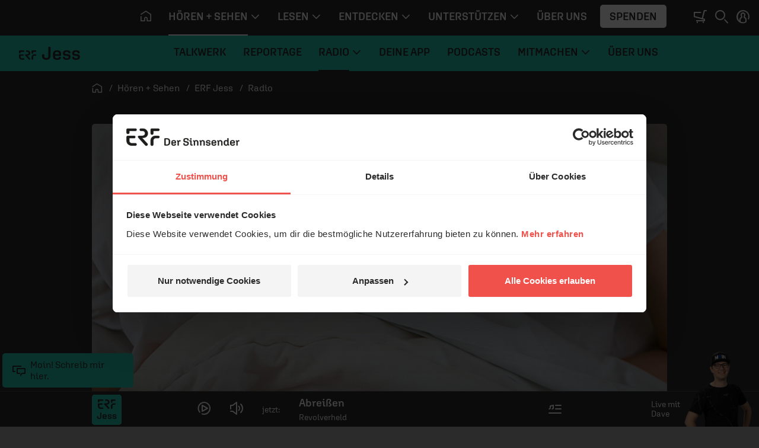

--- FILE ---
content_type: application/javascript
request_url: https://www.erf.de/js/release/1.1.1206/build/9963.js
body_size: 7252
content:
/*! For license information please see 9963.js.LICENSE.txt */
"use strict";(self.webpackChunkerf_v2016=self.webpackChunkerf_v2016||[]).push([[9963],{9963:function(t,e,n){n.d(e,{$d:function(){return r.$d},$y:function(){return r.$y},Ah:function(){return J},B:function(){return r.B},BK:function(){return r.BK},Bj:function(){return r.Bj},Bz:function(){return r.Bz},C3:function(){return r.C3},C_:function(){return r.C_},Cn:function(){return r.Cn},D2:function(){return At},EB:function(){return r.EB},EM:function(){return r.EM},Eo:function(){return r.Eo},F4:function(){return r.F4},F8:function(){return N},FN:function(){return r.FN},Fl:function(){return r.Fl},G:function(){return r.G},G2:function(){return pt},Gn:function(){return r.Gn},HX:function(){return r.HX},HY:function(){return r.HY},Ho:function(){return r.Ho},IU:function(){return r.IU},JJ:function(){return r.JJ},Jd:function(){return r.Jd},KU:function(){return r.KU},Ko:function(){return r.Ko},LL:function(){return r.LL},MW:function(){return F},MX:function(){return r.MX},Mr:function(){return r.Mr},Nd:function(){return Ut},Nv:function(){return r.Nv},OT:function(){return r.OT},Ob:function(){return r.Ob},P$:function(){return r.P$},PG:function(){return r.PG},Q2:function(){return r.Q2},Q6:function(){return r.Q6},RC:function(){return r.RC},Rh:function(){return r.Rh},Rr:function(){return r.Rr},S3:function(){return r.S3},SK:function(){return r.Ah},SU:function(){return r.SU},Tn:function(){return r.Tn},U2:function(){return r.U2},Uc:function(){return r.Uc},Uk:function(){return r.Uk},Um:function(){return r.Um},Us:function(){return r.Us},Vf:function(){return r.Vf},Vh:function(){return r.Vh},W3:function(){return et},WI:function(){return r.WI},WL:function(){return r.WL},WY:function(){return r.WY},Wl:function(){return r.Wl},Wm:function(){return r.Wm},Wu:function(){return r.Wu},X3:function(){return r.X3},XI:function(){return r.XI},Xl:function(){return r.Xl},Xn:function(){return r.Xn},Y1:function(){return r.Y1},Y3:function(){return r.Y3},Y8:function(){return r.Y8},YP:function(){return r.YP},YS:function(){return r.YS},YZ:function(){return bt},Yq:function(){return r.Yq},Yu:function(){return r.Yu},ZB:function(){return Lt},ZK:function(){return r.ZK},ZM:function(){return r.ZM},Zq:function(){return r.Zq},_:function(){return r._},_A:function(){return r._A},a2:function(){return I},aZ:function(){return r.aZ},b9:function(){return r.b9},bM:function(){return dt},bT:function(){return r.bT},bv:function(){return r.bv},cE:function(){return r.cE},d1:function(){return r.d1},dD:function(){return r.dD},dG:function(){return r.dG},dl:function(){return r.dl},dq:function(){return r.dq},e8:function(){return at},ec:function(){return r.ec},eq:function(){return r.eq},f3:function(){return r.f3},fb:function(){return G},h:function(){return r.h},hR:function(){return r.hR},i8:function(){return r.i8},iD:function(){return r.iD},iH:function(){return r.iH},iM:function(){return St},ic:function(){return r.ic},j4:function(){return r.j4},j5:function(){return r.j5},kC:function(){return r.kC},kq:function(){return r.kq},l1:function(){return r.l1},lA:function(){return r.lA},lR:function(){return r.lR},m0:function(){return r.m0},mW:function(){return r.mW},mv:function(){return r.mv},mx:function(){return r.mx},n4:function(){return r.n4},nJ:function(){return r.nJ},nK:function(){return r.nK},nQ:function(){return r.nQ},nZ:function(){return r.nZ},nr:function(){return lt},oR:function(){return r.oR},of:function(){return r.of},p1:function(){return r.p1},qG:function(){return r.qG},qZ:function(){return r.qZ},qb:function(){return r.qb},qj:function(){return r.qj},qq:function(){return r.qq},ri:function(){return qt},ry:function(){return r.ry},sT:function(){return r.sT},sY:function(){return xt},se:function(){return r.se},sj:function(){return X},sv:function(){return r.sv},tT:function(){return r.tT},uE:function(){return r.uE},uT:function(){return p},u_:function(){return r.u_},up:function(){return r.up},vl:function(){return r.vl},vr:function(){return Mt},vs:function(){return r.vs},w5:function(){return r.w5},wF:function(){return r.wF},wg:function(){return r.wg},wy:function(){return r.wy},xv:function(){return r.xv},yT:function(){return r.yT},yX:function(){return r.yX},yb:function(){return r.MW},zw:function(){return r.zw}});var r=n(6252),o=n(3577),u=n(2262);const i="undefined"!=typeof document?document:null,s=i&&i.createElement("template"),c={insert:(t,e,n)=>{e.insertBefore(t,n||null)},remove:t=>{const e=t.parentNode;e&&e.removeChild(t)},createElement:(t,e,n,r)=>{const o=e?i.createElementNS("http://www.w3.org/2000/svg",t):i.createElement(t,n?{is:n}:void 0);return"select"===t&&r&&null!=r.multiple&&o.setAttribute("multiple",r.multiple),o},createText:t=>i.createTextNode(t),createComment:t=>i.createComment(t),setText:(t,e)=>{t.nodeValue=e},setElementText:(t,e)=>{t.textContent=e},parentNode:t=>t.parentNode,nextSibling:t=>t.nextSibling,querySelector:t=>i.querySelector(t),setScopeId(t,e){t.setAttribute(e,"")},insertStaticContent(t,e,n,r,o,u){const i=n?n.previousSibling:e.lastChild;if(o&&(o===u||o.nextSibling))for(;e.insertBefore(o.cloneNode(!0),n),o!==u&&(o=o.nextSibling););else{s.innerHTML=r?`<svg>${t}</svg>`:t;const o=s.content;if(r){const t=o.firstChild;for(;t.firstChild;)o.appendChild(t.firstChild);o.removeChild(t)}e.insertBefore(o,n)}return[i?i.nextSibling:e.firstChild,n?n.previousSibling:e.lastChild]}},l="transition",a="animation",f=Symbol("_vtc"),p=(t,{slots:e})=>(0,r.h)(r.P$,b(t),e);p.displayName="Transition";const d={name:String,type:String,css:{type:Boolean,default:!0},duration:[String,Number,Object],enterFromClass:String,enterActiveClass:String,enterToClass:String,appearFromClass:String,appearActiveClass:String,appearToClass:String,leaveFromClass:String,leaveActiveClass:String,leaveToClass:String},h=p.props=(0,o.l7)({},r.nJ,d),m=(t,e=[])=>{(0,o.kJ)(t)?t.forEach((t=>t(...e))):t&&t(...e)},v=t=>!!t&&((0,o.kJ)(t)?t.some((t=>t.length>1)):t.length>1);function b(t){const e={};for(const n in t)n in d||(e[n]=t[n]);if(!1===t.css)return e;const{name:n="v",type:r,duration:u,enterFromClass:i=`${n}-enter-from`,enterActiveClass:s=`${n}-enter-active`,enterToClass:c=`${n}-enter-to`,appearFromClass:l=i,appearActiveClass:a=s,appearToClass:f=c,leaveFromClass:p=`${n}-leave-from`,leaveActiveClass:h=`${n}-leave-active`,leaveToClass:b=`${n}-leave-to`}=t,S=function(t){if(null==t)return null;if((0,o.Kn)(t))return[g(t.enter),g(t.leave)];{const e=g(t);return[e,e]}}(u),A=S&&S[0],k=S&&S[1],{onBeforeEnter:T,onEnter:P,onEnterCancelled:N,onLeave:x,onLeaveCancelled:L,onBeforeAppear:q=T,onAppear:M=P,onAppearCancelled:R=N}=e,$=(t,e,n)=>{y(t,e?f:c),y(t,e?a:s),n&&n()},U=(t,e)=>{t._isLeaving=!1,y(t,p),y(t,b),y(t,h),e&&e()},W=t=>(e,n)=>{const o=t?M:P,u=()=>$(e,t,n);m(o,[e,u]),C((()=>{y(e,t?l:i),_(e,t?f:c),v(o)||E(e,r,A,u)}))};return(0,o.l7)(e,{onBeforeEnter(t){m(T,[t]),_(t,i),_(t,s)},onBeforeAppear(t){m(q,[t]),_(t,l),_(t,a)},onEnter:W(!1),onAppear:W(!0),onLeave(t,e){t._isLeaving=!0;const n=()=>U(t,e);_(t,p),w(),_(t,h),C((()=>{t._isLeaving&&(y(t,p),_(t,b),v(x)||E(t,r,k,n))})),m(x,[t,n])},onEnterCancelled(t){$(t,!1),m(N,[t])},onAppearCancelled(t){$(t,!0),m(R,[t])},onLeaveCancelled(t){U(t),m(L,[t])}})}function g(t){return(0,o.He)(t)}function _(t,e){e.split(/\s+/).forEach((e=>e&&t.classList.add(e))),(t[f]||(t[f]=new Set)).add(e)}function y(t,e){e.split(/\s+/).forEach((e=>e&&t.classList.remove(e)));const n=t[f];n&&(n.delete(e),n.size||(t[f]=void 0))}function C(t){requestAnimationFrame((()=>{requestAnimationFrame(t)}))}let S=0;function E(t,e,n,r){const o=t._endId=++S,u=()=>{o===t._endId&&r()};if(n)return setTimeout(u,n);const{type:i,timeout:s,propCount:c}=A(t,e);if(!i)return r();const l=i+"end";let a=0;const f=()=>{t.removeEventListener(l,p),u()},p=e=>{e.target===t&&++a>=c&&f()};setTimeout((()=>{a<c&&f()}),s+1),t.addEventListener(l,p)}function A(t,e){const n=window.getComputedStyle(t),r=t=>(n[t]||"").split(", "),o=r(`${l}Delay`),u=r(`${l}Duration`),i=k(o,u),s=r(`${a}Delay`),c=r(`${a}Duration`),f=k(s,c);let p=null,d=0,h=0;return e===l?i>0&&(p=l,d=i,h=u.length):e===a?f>0&&(p=a,d=f,h=c.length):(d=Math.max(i,f),p=d>0?i>f?l:a:null,h=p?p===l?u.length:c.length:0),{type:p,timeout:d,propCount:h,hasTransform:p===l&&/\b(transform|all)(,|$)/.test(r(`${l}Property`).toString())}}function k(t,e){for(;t.length<e.length;)t=t.concat(t);return Math.max(...e.map(((e,n)=>T(e)+T(t[n]))))}function T(t){return"auto"===t?0:1e3*Number(t.slice(0,-1).replace(",","."))}function w(){return document.body.offsetHeight}const P=Symbol("_vod"),N={beforeMount(t,{value:e},{transition:n}){t[P]="none"===t.style.display?"":t.style.display,n&&e?n.beforeEnter(t):x(t,e)},mounted(t,{value:e},{transition:n}){n&&e&&n.enter(t)},updated(t,{value:e,oldValue:n},{transition:r}){!e!=!n&&(r?e?(r.beforeEnter(t),x(t,!0),r.enter(t)):r.leave(t,(()=>{x(t,!1)})):x(t,e))},beforeUnmount(t,{value:e}){x(t,e)}};function x(t,e){t.style.display=e?t[P]:"none"}const L=/\s*!important$/;function q(t,e,n){if((0,o.kJ)(n))n.forEach((n=>q(t,e,n)));else if(null==n&&(n=""),e.startsWith("--"))t.setProperty(e,n);else{const r=function(t,e){const n=R[e];if(n)return n;let r=(0,o._A)(e);if("filter"!==r&&r in t)return R[e]=r;r=(0,o.kC)(r);for(let n=0;n<M.length;n++){const o=M[n]+r;if(o in t)return R[e]=o}return e}(t,e);L.test(n)?t.setProperty((0,o.rs)(r),n.replace(L,""),"important"):t[r]=n}}const M=["Webkit","Moz","ms"],R={},$="http://www.w3.org/1999/xlink";function U(t,e,n,r){t.addEventListener(e,n,r)}const W=Symbol("_vei");const H=/(?:Once|Passive|Capture)$/;let D=0;const V=Promise.resolve(),B=()=>D||(V.then((()=>D=0)),D=Date.now()),Y=/^on[a-z]/;function F(t,e){const n=(0,r.aZ)(t);class o extends I{constructor(t){super(n,t,e)}}return o.def=n,o}const J=t=>F(t,Lt),K="undefined"!=typeof HTMLElement?HTMLElement:class{};class I extends K{constructor(t,e={},n){super(),this._def=t,this._props=e,this._instance=null,this._connected=!1,this._resolved=!1,this._numberProps=null,this._ob=null,this.shadowRoot&&n?n(this._createVNode(),this.shadowRoot):(this.attachShadow({mode:"open"}),this._def.__asyncLoader||this._resolveProps(this._def))}connectedCallback(){this._connected=!0,this._instance||(this._resolved?this._update():this._resolveDef())}disconnectedCallback(){this._connected=!1,this._ob&&(this._ob.disconnect(),this._ob=null),(0,r.Y3)((()=>{this._connected||(xt(null,this.shadowRoot),this._instance=null)}))}_resolveDef(){this._resolved=!0;for(let t=0;t<this.attributes.length;t++)this._setAttr(this.attributes[t].name);this._ob=new MutationObserver((t=>{for(const e of t)this._setAttr(e.attributeName)})),this._ob.observe(this,{attributes:!0});const t=(t,e=!1)=>{const{props:n,styles:r}=t;let u;if(n&&!(0,o.kJ)(n))for(const t in n){const e=n[t];(e===Number||e&&e.type===Number)&&(t in this._props&&(this._props[t]=(0,o.He)(this._props[t])),(u||(u=Object.create(null)))[(0,o._A)(t)]=!0)}this._numberProps=u,e&&this._resolveProps(t),this._applyStyles(r),this._update()},e=this._def.__asyncLoader;e?e().then((e=>t(e,!0))):t(this._def)}_resolveProps(t){const{props:e}=t,n=(0,o.kJ)(e)?e:Object.keys(e||{});for(const t of Object.keys(this))"_"!==t[0]&&n.includes(t)&&this._setProp(t,this[t],!0,!1);for(const t of n.map(o._A))Object.defineProperty(this,t,{get(){return this._getProp(t)},set(e){this._setProp(t,e)}})}_setAttr(t){let e=this.getAttribute(t);const n=(0,o._A)(t);this._numberProps&&this._numberProps[n]&&(e=(0,o.He)(e)),this._setProp(n,e,!1)}_getProp(t){return this._props[t]}_setProp(t,e,n=!0,r=!0){e!==this._props[t]&&(this._props[t]=e,r&&this._instance&&this._update(),n&&(!0===e?this.setAttribute((0,o.rs)(t),""):"string"==typeof e||"number"==typeof e?this.setAttribute((0,o.rs)(t),e+""):e||this.removeAttribute((0,o.rs)(t))))}_update(){xt(this._createVNode(),this.shadowRoot)}_createVNode(){const t=(0,r.Wm)(this._def,(0,o.l7)({},this._props));return this._instance||(t.ce=t=>{this._instance=t,t.isCE=!0;const e=(t,e)=>{this.dispatchEvent(new CustomEvent(t,{detail:e}))};t.emit=(t,...n)=>{e(t,n),(0,o.rs)(t)!==t&&e((0,o.rs)(t),n)};let n=this;for(;n=n&&(n.parentNode||n.host);)if(n instanceof I){t.parent=n._instance,t.provides=n._instance.provides;break}}),t}_applyStyles(t){t&&t.forEach((t=>{const e=document.createElement("style");e.textContent=t,this.shadowRoot.appendChild(e)}))}}function G(t="$style"){{const e=(0,r.FN)();if(!e)return o.kT;const n=e.type.__cssModules;if(!n)return o.kT;return n[t]||o.kT}}function X(t){const e=(0,r.FN)();if(!e)return;const n=e.ut=(n=t(e.proxy))=>{Array.from(document.querySelectorAll(`[data-v-owner="${e.uid}"]`)).forEach((t=>O(t,n)))},o=()=>{const r=t(e.proxy);j(e.subTree,r),n(r)};(0,r.Rh)(o),(0,r.bv)((()=>{const t=new MutationObserver(o);t.observe(e.subTree.el.parentNode,{childList:!0}),(0,r.Ah)((()=>t.disconnect()))}))}function j(t,e){if(128&t.shapeFlag){const n=t.suspense;t=n.activeBranch,n.pendingBranch&&!n.isHydrating&&n.effects.push((()=>{j(n.activeBranch,e)}))}for(;t.component;)t=t.component.subTree;if(1&t.shapeFlag&&t.el)O(t.el,e);else if(t.type===r.HY)t.children.forEach((t=>j(t,e)));else if(t.type===r.qG){let{el:n,anchor:r}=t;for(;n&&(O(n,e),n!==r);)n=n.nextSibling}}function O(t,e){if(1===t.nodeType){const n=t.style;for(const t in e)n.setProperty(`--${t}`,e[t])}}const Z=new WeakMap,z=new WeakMap,Q=Symbol("_moveCb"),tt=Symbol("_enterCb"),et={name:"TransitionGroup",props:(0,o.l7)({},h,{tag:String,moveClass:String}),setup(t,{slots:e}){const n=(0,r.FN)(),o=(0,r.Y8)();let i,s;return(0,r.ic)((()=>{if(!i.length)return;const e=t.moveClass||`${t.name||"v"}-move`;if(!function(t,e,n){const r=t.cloneNode(),o=t[f];o&&o.forEach((t=>{t.split(/\s+/).forEach((t=>t&&r.classList.remove(t)))})),n.split(/\s+/).forEach((t=>t&&r.classList.add(t))),r.style.display="none";const u=1===e.nodeType?e:e.parentNode;u.appendChild(r);const{hasTransform:i}=A(r);return u.removeChild(r),i}(i[0].el,n.vnode.el,e))return;i.forEach(nt),i.forEach(rt);const r=i.filter(ot);w(),r.forEach((t=>{const n=t.el,r=n.style;_(n,e),r.transform=r.webkitTransform=r.transitionDuration="";const o=n[Q]=t=>{t&&t.target!==n||t&&!/transform$/.test(t.propertyName)||(n.removeEventListener("transitionend",o),n[Q]=null,y(n,e))};n.addEventListener("transitionend",o)}))})),()=>{const c=(0,u.IU)(t),l=b(c);let a=c.tag||r.HY;i=s,s=e.default?(0,r.Q6)(e.default()):[];for(let t=0;t<s.length;t++){const e=s[t];null!=e.key&&(0,r.nK)(e,(0,r.U2)(e,l,o,n))}if(i)for(let t=0;t<i.length;t++){const e=i[t];(0,r.nK)(e,(0,r.U2)(e,l,o,n)),Z.set(e,e.el.getBoundingClientRect())}return(0,r.Wm)(a,null,s)}}};function nt(t){const e=t.el;e[Q]&&e[Q](),e[tt]&&e[tt]()}function rt(t){z.set(t,t.el.getBoundingClientRect())}function ot(t){const e=Z.get(t),n=z.get(t),r=e.left-n.left,o=e.top-n.top;if(r||o){const e=t.el.style;return e.transform=e.webkitTransform=`translate(${r}px,${o}px)`,e.transitionDuration="0s",t}}const ut=t=>{const e=t.props["onUpdate:modelValue"]||!1;return(0,o.kJ)(e)?t=>(0,o.ir)(e,t):e};function it(t){t.target.composing=!0}function st(t){const e=t.target;e.composing&&(e.composing=!1,e.dispatchEvent(new Event("input")))}const ct=Symbol("_assign"),lt={created(t,{modifiers:{lazy:e,trim:n,number:r}},u){t[ct]=ut(u);const i=r||u.props&&"number"===u.props.type;U(t,e?"change":"input",(e=>{if(e.target.composing)return;let r=t.value;n&&(r=r.trim()),i&&(r=(0,o.h5)(r)),t[ct](r)})),n&&U(t,"change",(()=>{t.value=t.value.trim()})),e||(U(t,"compositionstart",it),U(t,"compositionend",st),U(t,"change",st))},mounted(t,{value:e}){t.value=null==e?"":e},beforeUpdate(t,{value:e,modifiers:{lazy:n,trim:r,number:u}},i){if(t[ct]=ut(i),t.composing)return;if(document.activeElement===t&&"range"!==t.type){if(n)return;if(r&&t.value.trim()===e)return;if((u||"number"===t.type)&&(0,o.h5)(t.value)===e)return}const s=null==e?"":e;t.value!==s&&(t.value=s)}},at={deep:!0,created(t,e,n){t[ct]=ut(n),U(t,"change",(()=>{const e=t._modelValue,n=mt(t),r=t.checked,u=t[ct];if((0,o.kJ)(e)){const t=(0,o.hq)(e,n),i=-1!==t;if(r&&!i)u(e.concat(n));else if(!r&&i){const n=[...e];n.splice(t,1),u(n)}}else if((0,o.DM)(e)){const t=new Set(e);r?t.add(n):t.delete(n),u(t)}else u(vt(t,r))}))},mounted:ft,beforeUpdate(t,e,n){t[ct]=ut(n),ft(t,e,n)}};function ft(t,{value:e,oldValue:n},r){t._modelValue=e,(0,o.kJ)(e)?t.checked=(0,o.hq)(e,r.props.value)>-1:(0,o.DM)(e)?t.checked=e.has(r.props.value):e!==n&&(t.checked=(0,o.WV)(e,vt(t,!0)))}const pt={created(t,{value:e},n){t.checked=(0,o.WV)(e,n.props.value),t[ct]=ut(n),U(t,"change",(()=>{t[ct](mt(t))}))},beforeUpdate(t,{value:e,oldValue:n},r){t[ct]=ut(r),e!==n&&(t.checked=(0,o.WV)(e,r.props.value))}},dt={deep:!0,created(t,{value:e,modifiers:{number:n}},r){const u=(0,o.DM)(e);U(t,"change",(()=>{const e=Array.prototype.filter.call(t.options,(t=>t.selected)).map((t=>n?(0,o.h5)(mt(t)):mt(t)));t[ct](t.multiple?u?new Set(e):e:e[0])})),t[ct]=ut(r)},mounted(t,{value:e}){ht(t,e)},beforeUpdate(t,e,n){t[ct]=ut(n)},updated(t,{value:e}){ht(t,e)}};function ht(t,e){const n=t.multiple;if(!n||(0,o.kJ)(e)||(0,o.DM)(e)){for(let r=0,u=t.options.length;r<u;r++){const u=t.options[r],i=mt(u);if(n)(0,o.kJ)(e)?u.selected=(0,o.hq)(e,i)>-1:u.selected=e.has(i);else if((0,o.WV)(mt(u),e))return void(t.selectedIndex!==r&&(t.selectedIndex=r))}n||-1===t.selectedIndex||(t.selectedIndex=-1)}}function mt(t){return"_value"in t?t._value:t.value}function vt(t,e){const n=e?"_trueValue":"_falseValue";return n in t?t[n]:e}const bt={created(t,e,n){_t(t,e,n,null,"created")},mounted(t,e,n){_t(t,e,n,null,"mounted")},beforeUpdate(t,e,n,r){_t(t,e,n,r,"beforeUpdate")},updated(t,e,n,r){_t(t,e,n,r,"updated")}};function gt(t,e){switch(t){case"SELECT":return dt;case"TEXTAREA":return lt;default:switch(e){case"checkbox":return at;case"radio":return pt;default:return lt}}}function _t(t,e,n,r,o){const u=gt(t.tagName,n.props&&n.props.type)[o];u&&u(t,e,n,r)}const yt=["ctrl","shift","alt","meta"],Ct={stop:t=>t.stopPropagation(),prevent:t=>t.preventDefault(),self:t=>t.target!==t.currentTarget,ctrl:t=>!t.ctrlKey,shift:t=>!t.shiftKey,alt:t=>!t.altKey,meta:t=>!t.metaKey,left:t=>"button"in t&&0!==t.button,middle:t=>"button"in t&&1!==t.button,right:t=>"button"in t&&2!==t.button,exact:(t,e)=>yt.some((n=>t[`${n}Key`]&&!e.includes(n)))},St=(t,e)=>(n,...r)=>{for(let t=0;t<e.length;t++){const r=Ct[e[t]];if(r&&r(n,e))return}return t(n,...r)},Et={esc:"escape",space:" ",up:"arrow-up",left:"arrow-left",right:"arrow-right",down:"arrow-down",delete:"backspace"},At=(t,e)=>n=>{if(!("key"in n))return;const r=(0,o.rs)(n.key);return e.some((t=>t===r||Et[t]===r))?t(n):void 0},kt=(0,o.l7)({patchProp:(t,e,n,u,i=!1,s,c,l,a)=>{"class"===e?function(t,e,n){const r=t[f];r&&(e=(e?[e,...r]:[...r]).join(" ")),null==e?t.removeAttribute("class"):n?t.setAttribute("class",e):t.className=e}(t,u,i):"style"===e?function(t,e,n){const r=t.style,u=(0,o.HD)(n);if(n&&!u){if(e&&!(0,o.HD)(e))for(const t in e)null==n[t]&&q(r,t,"");for(const t in n)q(r,t,n[t])}else{const o=r.display;u?e!==n&&(r.cssText=n):e&&t.removeAttribute("style"),P in t&&(r.display=o)}}(t,n,u):(0,o.F7)(e)?(0,o.tR)(e)||function(t,e,n,u,i=null){const s=t[W]||(t[W]={}),c=s[e];if(u&&c)c.value=u;else{const[n,l]=function(t){let e;if(H.test(t)){let n;for(e={};n=t.match(H);)t=t.slice(0,t.length-n[0].length),e[n[0].toLowerCase()]=!0}return[":"===t[2]?t.slice(3):(0,o.rs)(t.slice(2)),e]}(e);if(u){const c=s[e]=function(t,e){const n=t=>{if(t._vts){if(t._vts<=n.attached)return}else t._vts=Date.now();(0,r.$d)(function(t,e){if((0,o.kJ)(e)){const n=t.stopImmediatePropagation;return t.stopImmediatePropagation=()=>{n.call(t),t._stopped=!0},e.map((t=>e=>!e._stopped&&t&&t(e)))}return e}(t,n.value),e,5,[t])};return n.value=t,n.attached=B(),n}(u,i);U(t,n,c,l)}else c&&(function(t,e,n,r){t.removeEventListener(e,n,r)}(t,n,c,l),s[e]=void 0)}}(t,e,0,u,c):("."===e[0]?(e=e.slice(1),1):"^"===e[0]?(e=e.slice(1),0):function(t,e,n,r){return r?"innerHTML"===e||"textContent"===e||!!(e in t&&Y.test(e)&&(0,o.mf)(n)):"spellcheck"!==e&&"draggable"!==e&&"translate"!==e&&("form"!==e&&(("list"!==e||"INPUT"!==t.tagName)&&(("type"!==e||"TEXTAREA"!==t.tagName)&&((!Y.test(e)||!(0,o.HD)(n))&&e in t))))}(t,e,u,i))?function(t,e,n,r,u,i,s){if("innerHTML"===e||"textContent"===e)return r&&s(r,u,i),void(t[e]=null==n?"":n);const c=t.tagName;if("value"===e&&"PROGRESS"!==c&&!c.includes("-")){t._value=n;const r=null==n?"":n;return("OPTION"===c?t.getAttribute("value"):t.value)!==r&&(t.value=r),void(null==n&&t.removeAttribute(e))}let l=!1;if(""===n||null==n){const r=typeof t[e];"boolean"===r?n=(0,o.yA)(n):null==n&&"string"===r?(n="",l=!0):"number"===r&&(n=0,l=!0)}try{t[e]=n}catch(t){}l&&t.removeAttribute(e)}(t,e,u,s,c,l,a):("true-value"===e?t._trueValue=u:"false-value"===e&&(t._falseValue=u),function(t,e,n,r,u){if(r&&e.startsWith("xlink:"))null==n?t.removeAttributeNS($,e.slice(6,e.length)):t.setAttributeNS($,e,n);else{const r=(0,o.Pq)(e);null==n||r&&!(0,o.yA)(n)?t.removeAttribute(e):t.setAttribute(e,r?"":n)}}(t,e,u,i))}},c);let Tt,wt=!1;function Pt(){return Tt||(Tt=(0,r.Us)(kt))}function Nt(){return Tt=wt?Tt:(0,r.Eo)(kt),wt=!0,Tt}const xt=(...t)=>{Pt().render(...t)},Lt=(...t)=>{Nt().hydrate(...t)},qt=(...t)=>{const e=Pt().createApp(...t),{mount:n}=e;return e.mount=t=>{const r=Rt(t);if(!r)return;const u=e._component;(0,o.mf)(u)||u.render||u.template||(u.template=r.innerHTML),r.innerHTML="";const i=n(r,!1,r instanceof SVGElement);return r instanceof Element&&(r.removeAttribute("v-cloak"),r.setAttribute("data-v-app","")),i},e},Mt=(...t)=>{const e=Nt().createApp(...t),{mount:n}=e;return e.mount=t=>{const e=Rt(t);if(e)return n(e,!0,e instanceof SVGElement)},e};function Rt(t){return(0,o.HD)(t)?document.querySelector(t):t}let $t=!1;const Ut=()=>{$t||($t=!0,lt.getSSRProps=({value:t})=>({value:t}),pt.getSSRProps=({value:t},e)=>{if(e.props&&(0,o.WV)(e.props.value,t))return{checked:!0}},at.getSSRProps=({value:t},e)=>{if((0,o.kJ)(t)){if(e.props&&(0,o.hq)(t,e.props.value)>-1)return{checked:!0}}else if((0,o.DM)(t)){if(e.props&&t.has(e.props.value))return{checked:!0}}else if(t)return{checked:!0}},bt.getSSRProps=(t,e)=>{if("string"!=typeof e.type)return;const n=gt(e.type.toUpperCase(),e.props&&e.props.type);return n.getSSRProps?n.getSSRProps(t,e):void 0},N.getSSRProps=({value:t})=>{if(!t)return{style:{display:"none"}}})}}}]);